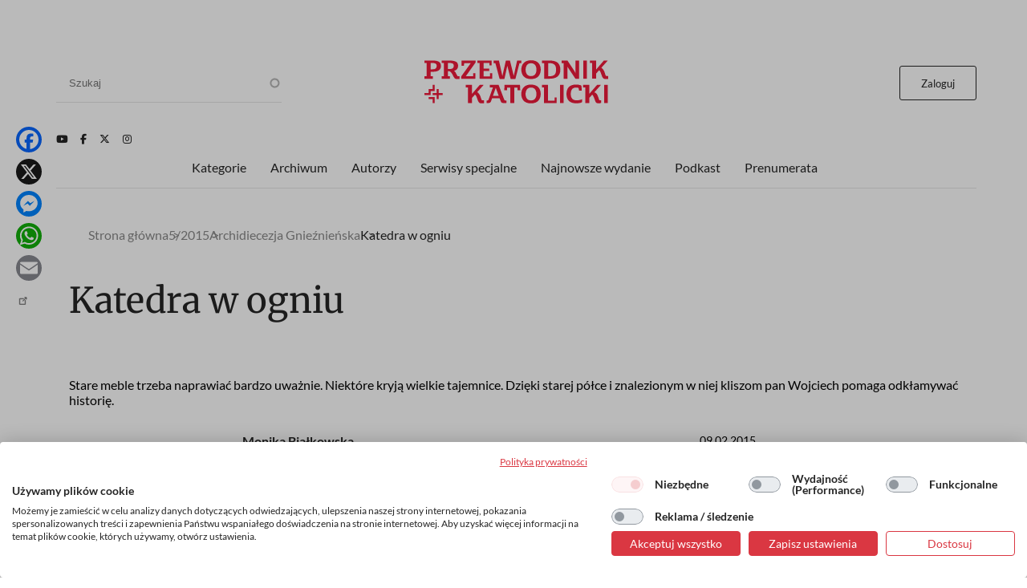

--- FILE ---
content_type: text/html; charset=UTF-8
request_url: https://www.przewodnik-katolicki.pl/Archiwum/2015/Przewodnik-Katolicki-5-2015/Archidiecezja-Gnieznienska/Katedra-w-ogniu
body_size: 20191
content:
<!DOCTYPE html><html lang="pl" dir="ltr" prefix="og: https://ogp.me/ns#"><head><meta charset="utf-8" /><meta name="description" content="Stare meble trzeba naprawiać bardzo uważnie. Niektóre kryją wielkie tajemnice. Dzięki starej półce i znalezionym w niej kliszom pan Wojciech pomaga odkłamywać historię." /><meta name="abstract" content="Stare meble trzeba naprawiać bardzo uważnie. Niektóre kryją wielkie tajemnice. Dzięki starej półce i znalezionym w niej kliszom pan Wojciech pomaga odkłamywać historię." /><meta name="robots" content="max-image-preview:large" /><link rel="canonical" href="https://www.przewodnik-katolicki.pl/Archiwum/2015/Przewodnik-Katolicki-5-2015/Archidiecezja-Gnieznienska/Katedra-w-ogniu" /><meta property="og:site_name" content="Przewodnik Katolicki" /><meta property="og:type" content="article" /><meta property="og:url" content="https://www.przewodnik-katolicki.pl/Archiwum/2015/Przewodnik-Katolicki-5-2015/Archidiecezja-Gnieznienska/Katedra-w-ogniu" /><meta property="og:title" content="Katedra w ogniu" /><meta property="og:description" content="Stare meble trzeba naprawiać bardzo uważnie. Niektóre kryją wielkie tajemnice. Dzięki starej półce i znalezionym w niej kliszom pan Wojciech pomaga odkłamywać historię." /><meta property="og:image:type" content="image/webp" /><meta property="og:image:width" content="1200" /><meta property="og:image:height" content="630" /><meta property="og:updated_time" content="2015-02-09T13:18:55+0100" /><meta property="article:tag" content="Gniezno" /><meta property="article:tag" content="katedra" /><meta property="article:published_time" content="2015-02-09T13:18:55+0100" /><meta property="article:modified_time" content="2015-02-09T13:18:55+0100" /><meta name="twitter:card" content="summary_large_image" /><meta name="twitter:site" content="@PrzewodnikKatol" /><meta name="twitter:description" content="Stare meble trzeba naprawiać bardzo uważnie. Niektóre kryją wielkie tajemnice. Dzięki starej półce i znalezionym w niej kliszom pan Wojciech pomaga odkłamywać historię." /><meta name="twitter:title" content="Katedra w ogniu" /><meta name="Generator" content="Drupal 10 (https://www.drupal.org); Commerce 2" /><meta name="MobileOptimized" content="width" /><meta name="HandheldFriendly" content="true" /><meta name="viewport" content="width=device-width, initial-scale=1.0" /><script type="application/ld+json">{"@context": "https://schema.org","@graph": [{"@type": "Article","headline": "Katedra w ogniu","name": "Katedra w ogniu","about": ["Gniezno","katedra"],"description": "Stare meble trzeba naprawiać bardzo uważnie. Niektóre kryją wielkie tajemnice. Dzięki starej półce i znalezionym w niej kliszom pan Wojciech pomaga odkłamywać historię.","datePublished": "2015-02-09T13:18:55+0100","isAccessibleForFree": "False","dateModified": "2015-02-09T13:18:55+0100","hasPart": {"@type": "WebPageElement","isAccessibleForFree": "False","cssSelector": ".clpwpp","url": "https://www.przewodnik-katolicki.pl/Archiwum/2015/Przewodnik-Katolicki-5-2015/Archidiecezja-Gnieznienska/Katedra-w-ogniu","datePublished": "2015-02-09T13:18:55+0100"},"author": {"@type": "Person","name": "Monika Białkowska","url": "https://www.przewodnik-katolicki.pl/autor/monika-bialkowska-27891"},"publisher": {"@type": "NewsMediaOrganization","@id": "https://swietywojciechmedia.pl/","name": "Święty Wojciech Dom Medialny sp. z o.o.","url": "https://swietywojciechmedia.pl/","logo": {"@type": "ImageObject","url": "https://www.przewodnik-katolicki.pl/themes/przewodnik_katolicki/logo.svg","width": "229","height": "120"}}},{"breadcrumb": {"@type": "BreadcrumbList","itemListElement": [{"@type": "ListItem","position": 1,"name": "Strona główna","item": "https://www.przewodnik-katolicki.pl/"},{"@type": "ListItem","position": 2,"name": "5/2015","item": "https://www.przewodnik-katolicki.pl/Archiwum/2015/Przewodnik-Katolicki-5-2015"},{"@type": "ListItem","position": 3,"name": "Archidiecezja Gnieźnieńska","item": "https://www.przewodnik-katolicki.pl/archidiecezja-gnieznienska-31635"},{"@type": "ListItem","position": 4,"name": "Katedra w ogniu","item": "https://www.przewodnik-katolicki.pl/Archiwum/2015/Przewodnik-Katolicki-5-2015/Archidiecezja-Gnieznienska/Katedra-w-ogniu"}]}}]
}</script><link rel="icon" href="/themes/przewodnik_katolicki/favicon.ico" type="image/vnd.microsoft.icon" /><title>Katedra w ogniu | Przewodnik Katolicki</title><style>footer[role="contentinfo"]</style><link rel="stylesheet" media="all" href="/sites/default/files/css/css_XDFk5YWa12iSJNCSisgbLSUzZlc1s4QtdFmpWnVPdPY.css?delta=0&amp;language=pl&amp;theme=przewodnik_katolicki&amp;include=[base64]" /><link rel="stylesheet" media="all" href="/sites/default/files/css/css_hsCdbTf_opNesqiRtg_NOPFnbPqzP_Vsc0fgPdVqIz8.css?delta=1&amp;language=pl&amp;theme=przewodnik_katolicki&amp;include=[base64]" /><link rel="stylesheet" media="print" href="/sites/default/files/css/css_5HKMNvqPYMXrszLm3piQcMS0pszDoB0gkRl80HWnL5I.css?delta=2&amp;language=pl&amp;theme=przewodnik_katolicki&amp;include=[base64]" /><link rel="stylesheet" media="all" href="/sites/default/files/css/css_QYV3BuymViZqiuxmgQfFwth29s1ZmtCLRVqZ37ZHy3w.css?delta=3&amp;language=pl&amp;theme=przewodnik_katolicki&amp;include=[base64]" /><script type="application/json" data-drupal-selector="drupal-settings-json">{"path":{"baseUrl":"\/","pathPrefix":"","currentPath":"node\/217864","currentPathIsAdmin":false,"isFront":false,"currentLanguage":"pl"},"pluralDelimiter":"\u0003","suppressDeprecationErrors":true,"gtag":{"tagId":"","consentMode":false,"otherIds":[],"events":[],"additionalConfigInfo":[]},"ajaxPageState":{"libraries":"[base64]","theme":"przewodnik_katolicki","theme_token":null},"ajaxTrustedUrl":{"\/search":true},"gtm":{"tagId":null,"settings":{"data_layer":"dataLayer","include_classes":false,"allowlist_classes":"","blocklist_classes":"","include_environment":false,"environment_id":"","environment_token":""},"tagIds":["GTM-M3PNJPFP"]},"dataLayer":{"defaultLang":"pl","languages":{"pl":{"id":"pl","name":"Polish","direction":"ltr","weight":0}}},"simpleads":{"current_node_id":"217864"},"data":{"extlink":{"extTarget":false,"extTargetAppendNewWindowLabel":"(opens in a new window)","extTargetNoOverride":false,"extNofollow":true,"extTitleNoOverride":false,"extNoreferrer":false,"extFollowNoOverride":false,"extClass":"ext","extLabel":"(link is external)","extImgClass":false,"extSubdomains":true,"extExclude":"","extInclude":"","extCssExclude":"#block-footerwydawca, .ext-link-dofollow","extCssInclude":"","extCssExplicit":"","extAlert":false,"extAlertText":"This link will take you to an external web site. We are not responsible for their content.","extHideIcons":true,"mailtoClass":"0","telClass":"","mailtoLabel":"(link sends email)","telLabel":"(link is a phone number)","extUseFontAwesome":false,"extIconPlacement":"append","extPreventOrphan":false,"extFaLinkClasses":"fa fa-external-link","extFaMailtoClasses":"fa fa-envelope-o","extAdditionalLinkClasses":"","extAdditionalMailtoClasses":"","extAdditionalTelClasses":"","extFaTelClasses":"fa fa-phone","whitelistedDomains":[],"extExcludeNoreferrer":""}},"search_api_autocomplete":{"search":{"auto_submit":true}},"user":{"uid":0,"permissionsHash":"56532c7f9364f0aa500f8c6d7f232c9b8d155f98c982487b902c4501522bc1c5"}}</script><script src="/sites/default/files/js/js_ELkGXJ9liOG4se6Qxk9JUh_V3SYt_xeHXUHhjLs0o-k.js?scope=header&amp;delta=0&amp;language=pl&amp;theme=przewodnik_katolicki&amp;include=[base64]"></script><script src="/modules/contrib/google_tag/js/gtag.js?t6k76z"></script><script src="/modules/contrib/google_tag/js/gtm.js?t6k76z"></script><link rel="alternate" type="application/rss+xml" title="RSS Przewodnik Katolicki" href="/rss.xml" /><link rel="manifest" href="/themes/przewodnik_katolicki/manifest.json"><link rel="apple-touch-icon" sizes="512x512" href="/themes/przewodnik_katolicki/icons/pk-512.png"><script>
//Enable GTAG TCF support:
window ['gtag_enable_tcf_support'] = true;
</script></head><body class="role-anonymous ctp-article"> <a href="#main-content" class="visually-hidden focusable"> Przejdź do treści </a> <noscript><iframe src="https://www.googletagmanager.com/ns.html?id=GTM-M3PNJPFP"
height="0" width="0" style="display:none;visibility:hidden"></iframe></noscript><div class="dialog-off-canvas-main-canvas" data-off-canvas-main-canvas><div class="layout-container"><main role="main"><a id="main-content" tabindex="-1"></a><div class="sidebar"></div><div class="layout-content"><div><div data-drupal-messages-fallback class="hidden"></div><div class="views-element-container" id="block-przewodnik-katolicki-views-block-article-sponsored-block-1"><div><div class="article-sponsored js-view-dom-id-6f4f4e78431e8893bb671359726eac78cf2e95422579f7cdbb8b0150ad7d616d"><div class="views-row"></div></div></div></div><div id="block-przewodnik-katolicki-page-title"><h1>Katedra w ogniu</h1></div><div class="layout layout--onecol"><div class="layout__region layout__region--content"><div><div><div class="addtoanyart"><style>
.a2a_svg, .a2a_count { border-radius: 16px !important; }
</style><div class="a2a_kit a2a_kit_size_32 a2a_floating_style a2a_vertical_style" style="left:0.75rem; top:150px;""><a class="a2a_button_facebook"></a><a class="a2a_button_x"></a><a class="a2a_button_facebook_messenger"></a><a class="a2a_button_whatsapp"></a><a class="a2a_button_email"></a><a class="a2a_dd" href="https://www.addtoany.com/share"></a></div><script>
var a2a_config = a2a_config || {};
a2a_config.locale = "pl";
</script><script async src="https://static.addtoany.com/menu/page.js"></script></div></div></div><div class="views-element-container"><div><div class="js-view-dom-id-19126681a6048bc0eb2630a46b42f57b73fccbac29b94f3b9ad7002e81b07f43"><div><script>
window.dataLayer = window.dataLayer || [];
window.dataLayer.push({
'articleAuthors': 'Monika Białkowska'
});
</script></div></div></div></div><div class="views-element-container"><div><div class="f-art-settings js-view-dom-id-e001d2c143ceab53ac80090353f3c3e75d40d1a5560c19fc4f8405a9a8e4c597"><div class="views-row"><div><div class="mmode-set invisible"><span class="mmode_ala">1</span><span class="mmode_als">1</span><span class="mmode_alsm">1</span><span class="mmode_all">5</span><span class="mmode_tl">672</span><span class="mmode_fr">0</span><span class="mmode_unl">0</span></div></div></div></div></div></div><div class="views-element-container"><div><div class="f-art-settings js-view-dom-id-ac8bca0241a9e1c24c54596ab6f9060fc7e9d855af604521fc93635f54e4509d"><div class="invisible views-row"><div class="views-field views-field-id"><span class="field-content usr-flag">0</span></div></div></div></div></div></div></div><div class="layout layout--onecol"><div class="layout__region layout__region--content"><div class="views-element-container"><div><div class="f-art-header js-view-dom-id-f681eadd7d08361df7c3d129bb4d7a9271f4e34b40b99e57cd6b7498312f733d"><div class="views-row"><div class="views-field views-field-field-summary"><div class="field-content">Stare meble trzeba naprawiać bardzo uważnie. Niektóre kryją wielkie tajemnice. Dzięki starej półce i znalezionym w niej kliszom pan Wojciech pomaga odkłamywać historię.</div></div></div></div></div></div><div class="views-element-container"><div><div class="f-art-meta js-view-dom-id-fa38a9ce8926f1c007472b4a71b38a29007898cdad1a40367ee66d8cef31d7a4"><div class="views-row"><div class="views-field views-field-fieldset"><span class="field-content"><div class="author-group"><div class="views-field views-field-name"><span class="field-content"><a href="/autor/monika-bialkowska-27891" hreflang="pl">Monika Białkowska</a></span></div><div class="views-field views-field-field-after-author"><div class="field-content"></div></div></div></span></div></div> <footer><p>09.02.2015</p><p><span class="read-time">Czyta się kilka minut</span></p> </footer></div></div></div></div></div><div class="layout layout--onecol"><div class="layout__region layout__region--content"><div class="views-element-container"><div class="ext-link-nofollow"><div class="f-art-main-content js-view-dom-id-61eee0cdfcfc67a358bc2a0ed4d0a939e99958ef5a47fe2cad23dbfd98caffea"><div class="views-row"><div class="views-field views-field-field-paragraphs-bpw"><div class="field-content tomtoromto"><div class="paragraph paragraph--type--text paragraph--view-mode--default"></div></div></div><div class="views-field views-field-field-akapit"><div class="field-content clpwpp"><div class="paragraph paragraph--type--text paragraph--view-mode--default"><div><p>Wersja obowiązująca przez lata brzmiała następująco: 21 stycznia 1945 r., gdy wojska Armii Czerwonej wkraczały do Gniezna, przywitał je ostrzał niemiecki z wieży katedralnej. Broniąc się, czerwonoarmiści wycelowali lufy czołgów w stronę katedry. Ta stanęła w ogniu. Pożar katedry był wysoką, ale nieuniknioną ceną za wolność.<br />Prawda była jednak inna, niż ta głoszona w wersjach oficjalnych. Katedra spłonęła nie 21, a 23 stycznia, gdy w mieście nie było już niemieckich żołnierzy. Jadący do pożaru polscy strażacy musieli najpierw zatrzymać się w magistracie, żeby wziąć klucze do katedry: czyżby niemieccy żołnierze weszli do kościoła, potem zamknęli się w nim od środka, odnieśli klucze do magistratu, wrócili przez drzwi zamknięte, a potem z kościelnych wież rozpoczęli ostrzał wojsk Armii Czerwonej? Ludzie pamiętający tamte wydarzenia również nie przypominali sobie żadnego ostrzału. Część zdjęć&nbsp; wykonanych tamtego dnia z ukrycia przez Juliana Śmieleckiego trafiło do zakładu fotograficznego do wywołania – i już nigdy nie wróciły do właściciela. Pan Julian postanowił więc przezornie pozostałe dwa filmy ukryć. Na tyle skutecznie, że odnaleziono je dopiero po 35 latach. 23 stycznia minęło 70 lat od tamtego pamiętnego pożaru.<br />&nbsp;<br /><strong>Katedra</strong><br />W 1941 r. Niemcy zdecydowali o przekształceniu katedry w dom koncertowy i rozpoczęto prace nad przystosowaniem jej do celów rozrywkowych. Niespełna trzy lata później, w listopadzie 1944 r. najcenniejsze skarby gnieźnieńskie były pakowane, żeby łatwo i szybko można je było wywieźć z kraju. Zapakowano je w drewniane skrzynie i czekały na ewakuację – do której, ze względu na sytuację na froncie – nigdy nie doszło. Dzięki temu jednak, kiedy wybuchł pożar, łatwo i szybko można je było z katedry wynieść i uratować, kiedy płonące hełmy wpadły do wnętrza.<br />Spalenie katedry było prawdopodobnie wyreżyserowaną inscenizacją. Ludzie z opaskami na rękach – miejscowa milicja – tuż przed pożarem nie dopuszczała ludzi w pobliże katedry, Upozorowano walkę, oddając strzały w kierunku katedralnego muru tak, by rykoszety wyglądały na strzały z katedry. Wystrzały z czołgów trafiły najpierw w figurę Matki Bożej, potem w szczyt wież. W trakcie akcji ratunkowej hydranty zostały wyłączone, wodę trzeba było ciągnąć z jeziora. Jeden ze strażaków wspominał, że węże, którymi ciągnięto wodę, zostały pocięte przez Rosjan w kolumnie wozów konnych. Gnieźnianie ratowali swoją katedrę, płakali, śpiewali religijne pieśni, mimo wielkiego mrozu stali przez całą noc na dachach swoich domów, żeby niesione wiatrem płonące żagwie nie przeniosły się również na ich domy i nie podpaliły całego miasta. Zgliszcza dogaszano przez tydzień.<br />&nbsp;<br /><strong>Pan Julian</strong><br />Julian Śmielecki urodził się w 1916 r. w Gnieźnie. Tu chodził do szkoły powszechnej, tu zdał maturę, a później rozpoczął studia na wydziale matematyczno-fizycznym w Poznaniu. Studia przerwała wojna. Julian pozostał w Gnieźnie, pracując najpierw jako kelner, później w fabryce izolatorów. W 1942 r. razem z mamą i siostrą zajęli się tajnym nauczaniem. Podręczników nie mieli, historii uczono na podstawie patriotycznych kartek pocztowych, ukazujących narodowe powstania i motywy z literatury patriotycznej. Julian przygotowywał też dekoracje do tajnych spektakli, reżyserowanych przez jego siostrę, działał w Związku Walki Zbrojnej. Czasem też robił zdjęcia: od swojego wuja, ks. Walentego Gierladzkiego, otrzymał aparat Weltix.<br />To właśnie tym aparatem fotografował płonącą katedrę. Ukryty za balustradą balkonu, a potem w mieszkaniu, musiał zdawać sobie sprawę, że nie wszystkim spodoba się taka dokumentacja wydarzeń. Twierdził, że rosyjscy żołnierze strzelali dla zabawy, najpierw do figury Matki Bożej, potem do krzyży na katedrze. Zapełnił cztery klisze Agfa: kolumny sowieckich wojsk przejeżdżających przez Rynek, czołgi, w tym jeden z lufą dymiącą po wystrzale, wieże katedry z uszkodzonym krzyżem na północnej wieży i płonące barokowe hełmy. Później wyszedł z domu i szedł dzisiejszą ulicą Łaskiego, nadal fotografując płonącą katedrę, a następnego dnia także zniszczenia po pożarze: wnętrze, dzwony, pogiętą tarczę zegarową.<br />Kiedy pierwsze oddane do zakładu klisze „zaginęły”, Julian postanowił ocalić pozostałe. Włożył je do metalowej puszki, a później ukrył w zabytkowej szafce z książkami, w podwójnej ściance ramy. Później już żył normalnie, przez lata pracował w&nbsp; bibliotece, którą po wojnie pomagał tworzyć. Był przewodnikiem PTTK i społecznym opiekunem zabytków, miał troje dzieci. Tylko im opowiadał prawdziwą historię styczniowych wydarzeń: zupełnie inną od tej, której uczono ich w szkole.</p><hr><p><strong>Świadkowie historii</strong><br />&nbsp;<br />Zdjęcia Juliana Śmieleckiego z pożaru, odnalezione przez jego syna Wojciecha, przez kilka lat pokazywane były na różnych wystawach. Z okazji 70. rocznicy tragedii nakładem wydawnictwa Gaudentinum ukazał się album Podpalenie katedry gnieźnieńskiej w 1945 roku, w którym można zobaczyć wszystkie zachowane fotografie, zarówno z samego pożaru, jak i jego skutków i odbudowy. Zdjęcia wzbogacone są wspomnieniami świadków tamtych wydarzeń oraz analizami historycznymi.<br />&nbsp;<br /><strong>Janina Głazowska</strong>: „Trzeciego dnia po wejściu do Gniezna Armii czerwonej mieszkałam przy ul. Tumskiej 15, na parterze i tam stałam na stopniach domu i patrzyłam, jak Rosjanie kładą się na ulicę i strzelają do katedry. Naraz wielki huk i dwa czołgi postawili równolegle, na wejściu ul Tumskiej na Rynek i zaczęli strzelać w wieże katedry. Uciekliśmy do piwnicy, bo strasznie było. (…) Nie mieliśmy żądnej możliwości obrony przed pożarem, nie było sikawek, ludzie chodzili i płakali. Spadały te krzyże, kule, zegary”.<br />&nbsp;<br /><strong>Florian Piasecki</strong>: „Na wieżach katedry zaczęły się pojawiać ogniowe, czerwone punkty, nie było widać dymu. (…) Pod wieżą z prawej strony kula pod krzyżem się przepaliła, a krzyż zaczął się lekko odginać. To było nieprawdopodobne dla nas: odchylał się tak dostojnie, pomalutku i w pewnym momencie czubkiem krzyża runął w dół. To było bardzo dramatyczne. Kobiety zaczęły płakać. Grup mężczyzn stała, obserwując płonącą katedrę. Jeden z nich powiedział do stojącego w pobliżu oficera rosyjskiego: – Co wy robicie? Palicie nam katedrę! Wówczas oburzony tym zarzutem oficer chciał go zastrzelić. Stojący obok koledzy wzięli oficera w środek i udobruchali, ratując mężczyźnie życie”.<br />&nbsp;<br /><strong>Odezwa bp. Lucjana Bernackiego</strong> z 15 lutego 1947 r.<br />„Kościół uległby niewątpliwie większej ruinie, gdyby nie cudowna opieka Najświętszej Panienki. Pocisk bowiem wymierzony w samo serce katedry z działa ustawionego w niedalekiej odległości na Rynku, uderzył w samo serce kamiennego posągu Matki Najświętszej, umieszczonej w murze na zewnętrznej stronie bazyliki. Święta figura została rozbita, a wnętrze zostało ocalone”.<br />&nbsp;<br />&nbsp;<br />&nbsp;</p></div></div></div></div><div class="views-field views-field-field-tags"><div class="field-content dlaall"><a href="/gniezno-28772" hreflang="pl">Gniezno</a>, <a href="/katedra-28171" hreflang="pl">katedra</a></div></div><div class="views-field views-field-field-injected-article"><div class="field-content dlaall"></div></div></div></div></div></div></div></div><div class="layout layout--onecol"><div class="layout__region layout__region--content"><div data-nosnippet class="views-element-container"><div><div class="paywall-gate js-view-dom-id-277dfbb1b4a586570606d0a90398b547cf9fc2c7158b9af2006170ffe6e38ffc"><div class="views-row"><div class="views-field views-field-field-pw-title"><h3 class="field-content">Cały artykuł przeczytasz z aktywną subskrypcją</h3></div><div class="views-field views-field-field-pw-desc"><div class="field-content"><p>Odblokuj ten tekst i czytaj cały „Przewodnik Katolicki”.</p><h4>W subskrypcji otrzymujesz dostęp do:</h4><p dir="ltr">- wszystkich wydań&nbsp;on-line papierowego „Przewodnika Katolickiego”;</p><p dir="ltr">- wszystkich wydań online dodatków i wydań specjalnych „Przewodnika Katolickiego”;</p><p dir="ltr">- wszystkich płatnych&nbsp;treści publikowanych na stronie „przewodnik-katolicki.pl”.</p><h4>Subskrybuj, pogłębiaj perspektywę i inspiruj w rozmowach.</h4></div></div></div></div></div></div><div data-nosnippet class="views-element-container"><div><div class="paywall-login paywall-box js-view-dom-id-c2d9e2c4c4b008cd72ea6f82c5dc90fe0c46e349202b49cd94568b368bb7f364"><div class="views-row"><div class="views-field views-field-body"><div class="field-content"><p>Masz konto? <a href="/user/login">Zaloguj się</a></p></div></div></div></div></div></div><div data-nosnippet class="views-element-container"><div><div class="paywall-products js-view-dom-id-5cc2e5605ef4b5b676c51c0de3008bd95dceef03cbc9a5cfc02689f20bcd1e62"><div class="promoted views-row"><div class="views-field views-field-title"><h4 class="field-content">Subskrypcja miesięczna</h4></div><div class="views-field views-field-field-image-media"><div class="field-content"> <img loading="lazy" src="/sites/default/files/styles/w236or/public/2025-10/pk-produkt.png.webp?itok=ch-oiJzN" width="236" height="334" alt="pk-produkt" /></div></div><div class="views-field views-field-field-lead"><div class="field-content"><p>Tylko teraz otrzymujesz siedmiodniowy <strong>bezpłatny</strong> dostęp testowy do serwisu internetowego Przewodnika Katolickiego. Po jego zakończeniu płacisz jedynie 19,90 zł miesięcznie!</p><p>↺ Automatyczne odnowienie płatności; rezygnuj kiedy chcesz!</p><p>&nbsp;</p></div></div><div class="views-field views-field-price__number"><span class="field-content">19,90 zł</span></div><div class="views-field views-field-field-price-description"><div class="field-content"></div></div><div class="views-field views-field-view-commerce-product"><span class="field-content"><a href="/dostep/subskrypcja-miesieczna-26" hreflang="pl">Dowiedz się więcej &gt;</a></span></div><div class="views-field views-field-fieldset"><span class="field-content"><div class="payment-links"><div class="views-field views-field-views-conditional-field"><span class="field-content"><a href="/buy/stripe/26" class="btn-stripe">Wypróbuj za darmo</a></span></div></div></span></div></div><div class="views-row"><div class="views-field views-field-title"><h4 class="field-content">Subskrypcja roczna</h4></div><div class="views-field views-field-field-image-media"><div class="field-content"> <img loading="lazy" src="/sites/default/files/styles/w236or/public/2025-10/pk-produkt.png.webp?itok=ch-oiJzN" width="236" height="334" alt="pk-produkt" /></div></div><div class="views-field views-field-field-lead"><div class="field-content"><p>Jeśli już znasz „Przewodnik Katolicki”, wykup&nbsp;subskrypcję by uzyskać dostęp do wszystkich treści z nowych numerów, numerów archiwalnych oraz całkowicie unikalnych treści publikowane jedynie w internecie.</p><p><strong>Koszt rocznej subskrypcji&nbsp; przy płatnościach miesięcznych to 239 zł. Przy płatności z góry za rok otrzymasz 25% rabat. Oszczędzasz 66 zł.</strong></p><p>↺ Automatyczne odnowienie płatności; rezygnuj kiedy chcesz!</p><p>&nbsp;</p></div></div><div class="views-field views-field-price__number"><span class="field-content">172,90 zł</span></div><div class="views-field views-field-field-price-description"><div class="field-content"></div></div><div class="views-field views-field-view-commerce-product"><span class="field-content"><a href="/dostep/subskrypcja-roczna-27" hreflang="pl">Dowiedz się więcej &gt;</a></span></div><div class="views-field views-field-fieldset"><span class="field-content"><div class="payment-links"><div class="views-field views-field-views-conditional-field"><span class="field-content"><a href="/buy/stripe/27" class="btn-stripe">Wykup dostęp</a></span></div></div></span></div></div></div></div></div></div></div><div class="layout layout--onecol"><div class="layout__region layout__region--content"><div class="views-element-container"><div><div class="f-art-pub js-view-dom-id-07feb8ee57da467b7aa78a34740f8a8f8cebabbab749200be757586b8a8cdc9d"><div class="views-row"><div class="views-field views-field-field-picture"><div class="field-content"> <a href="/Archiwum/2015/Przewodnik-Katolicki-5-2015" rel="nofollow" hreflang="pl"><img loading="lazy" src="/sites/default/files/styles/w236/public/covers/2015-5-pk05str-1.jpg.webp?itok=D5aZLCFC" width="236" height="311" alt="" /></a></div></div><div class="views-field views-field-name"><h3 class="field-content">Artykuł pochodzi z numeru <a href="/Archiwum/2015/Przewodnik-Katolicki-5-2015" hreflang="pl">5/2015</a></h3></div><div class="views-field views-field-nothing"><span class="field-content"><a href="/Archiwum/2015/Przewodnik-Katolicki-5-2015">Zobacz numer</a></span></div><div class="views-field views-field-nothing-1"><span class="field-content"><a href="/archiwum">Archiwum</a></span></div></div></div></div></div><div class="views-element-container"><div><template cookie-activate="yes"><div class="block-simpleads ad-block-6 js-view-dom-id-ac11e7a4f952cd1f5689daddbaf91963f84c227c645c10c16df12d1320acc8dd"> <header><h2>Reklama</h2> </header><div><div><div></div></div></div></div></template></div></div></div></div><div class="layout layout--onecol"><div class="layout__region layout__region--content"><div class="views-element-container"><h2>Podobne artykuły</h2><div><div class="f-art-mlt js-view-dom-id-8c3853792d05fe322686590854d422442738a595ecb45d9b8c501418f8a5b4ae"><div class="views-row"><div class="views-field views-field-nothing"><div class="field-content th-photo"><div class="photo"> <a href="/Archiwum/2004/Przewodnik-Katolicki-39-2004/Historia/Fotografik-wojny" rel="nofollow" hreflang="pl"><img loading="lazy" src="/sites/default/files/styles/featured/public/2004-08/14542fe8-6272-43f2-b15f-40427279dcb3.jpg.webp?itok=3KVplnRT" width="359" height="229" /></a></div><div class="kicker">Historia</div></div></div><div class="views-field views-field-title"><h3 class="field-content"><a href="/Archiwum/2004/Przewodnik-Katolicki-39-2004/Historia/Fotografik-wojny">Fotografik wojny</a></h3></div><div class="views-field views-field-field-article-author"><span class="field-content"><a href="/autor/mateusz-wyrwich-31587" hreflang="pl">Mateusz Wyrwich</a></span></div><div class="views-field views-field-field-summary"><span class="field-content"><a href="/Archiwum/2004/Przewodnik-Katolicki-39-2004/Historia/Fotografik-wojny">Podczas wojny Jerzy Tomaszewski zgromadził ponad dwadzieścia tysięcy negatywów - własnych, jak również przejętych przez podziemne komórki konspiracyjne od Niemców. Przechowywane przez lata stanowią dziś niezwykły dokument czasu wojny.<br /><br /><br /><br />Jerzy Tomaszewski w 1939 uczył się jeszcze w gimnazjum. Z niedojrzałej młodzieńczości szybko jednak<br /><br />wkroczył w wojnę. Mieszkał z rodzicami i...</a></span></div></div><div class="views-row"><div class="views-field views-field-nothing"><div class="field-content th-photo"><div class="photo"> <a href="/Archiwum/2013/Przewodnik-Katolicki-31-2013/Historia/Mialo-byc-piec-pogrzebow" rel="nofollow" hreflang="pl"><img loading="lazy" src="/sites/default/files/styles/featured/public/2013-06/9837f0cb-f2a6-4fd8-87df-77bcff58f920.JPG.webp?itok=9_y4nrTq" width="359" height="229" /></a></div><div class="kicker">Historia</div></div></div><div class="views-field views-field-title"><h3 class="field-content"><a href="/Archiwum/2013/Przewodnik-Katolicki-31-2013/Historia/Mialo-byc-piec-pogrzebow">Miało być pięć pogrzebów</a></h3></div><div class="views-field views-field-field-article-author"><span class="field-content"><a href="/autor/ks-bogdan-konczak-kodan-32847" hreflang="pl">Ks. Bogdan Kończak &quot;Kodan&quot;</a></span></div><div class="views-field views-field-field-summary"><span class="field-content"><a href="/Archiwum/2013/Przewodnik-Katolicki-31-2013/Historia/Mialo-byc-piec-pogrzebow">Z okazji rocznicy wybuchu powstania warszawskiego publikujemy wspomnienia ks. por. Bogdana Kończaka, ps. Kodan powstańca, odznaczonego m.in. Krzyżem Armii Krajowej i Krzyżem Komandorskim Orderu Odrodzenia Polski, obecnie kanonika, emerytowanego proboszcza parafii pw. Świętego Krzyża w Szamotułach.</a></span></div></div><div class="views-row"><div class="views-field views-field-nothing"><div class="field-content th-photo"><div class="photo"> <a href="/Archiwum/2024/Przewodnik-Katolicki-33-2024/kultura-i-czas-wolny/Negatywy-wazniejsze-niz-zycie" rel="nofollow" hreflang="pl"><img loading="lazy" src="/sites/default/files/styles/featured/public/2024-08/Kris-Braun.jpg.webp?itok=c7xqxuMN" width="359" height="229" alt="Fot. Materiały prasowe" title="Fot. Materiały prasowe" /></a></div><div class="kicker">Kultura i czas wolny</div></div></div><div class="views-field views-field-title"><h3 class="field-content"><a href="/Archiwum/2024/Przewodnik-Katolicki-33-2024/kultura-i-czas-wolny/Negatywy-wazniejsze-niz-zycie">Negatywy ważniejsze niż życie</a></h3></div><div class="views-field views-field-field-article-author"><span class="field-content"><a href="/autor/natalia-budzynska-29346" hreflang="pl">Natalia Budzyńska</a></span></div><div class="views-field views-field-field-summary"><span class="field-content"><a href="/Archiwum/2024/Przewodnik-Katolicki-33-2024/kultura-i-czas-wolny/Negatywy-wazniejsze-niz-zycie">O „przymusie fotografii” pisała w swoim słynnym eseju Susan Sontag. <br />Pasuje to jak ulał do działalności fotografów powstania warszawskiego, <br />dla których nadrzędnym celem było udokumentowanie wydarzeń tego czasu.<br /></a></span></div></div></div></div></div></div></div><div class="other-articles layout layout--onecol"><div class="layout__region layout__region--content"><div class="views-element-container"><h2>Inne artykuły tego autora</h2><div><div class="js-view-dom-id-a45fe7709f3151326efe9cba5ed19cd1e750a2f5bc424d98f94d456b0dc28fc4"><div class="views-row"><div class="views-field views-field-view"><span class="field-content"><div class="list-art-big js-view-dom-id-ebe9603e4d208bc269c83b0268b8d506c889f6cdd7eb5d7c93f27e24cd4de4e5"><div class="views-row"><div class="views-field views-field-nothing"><div class="field-content th-photo"><div class="photo"><a href="/Archiwum/2025/Przewodnik-Katolicki-17-18-2025/papiez-bliskosci/Franciszek-Pierwszy" rel="nofollow"> <img loading="lazy" src="/sites/default/files/styles/260/public/2025-04/GettyImages-521565948.jpg.webp?h=4f4d8a43&amp;itok=M8OjKlJv" width="260" height="165" alt="Franciszek w obozie dla uchodźców Moria na wyspie Lesbos w kwietniu 2016 r. | fot. Andrea Bonetti/Greek Prime Minister&#039;s Office/Getty Images" title="Franciszek w obozie dla uchodźców Moria na wyspie Lesbos w kwietniu 2016 r. | fot. Andrea Bonetti/Greek Prime Minister&#039;s Office/Getty Images" /></a></div><div class="kicker"><a href="/papiez-bliskosci-41356" hreflang="pl">Papież bliskości</a></div></div></div><div class="views-field views-field-field-sponsored-desc"><div class="field-content"></div></div><div class="views-field views-field-title"><h3 class="field-content"><a href="/Archiwum/2025/Przewodnik-Katolicki-17-18-2025/papiez-bliskosci/Franciszek-Pierwszy" hreflang="pl">Franciszek Pierwszy</a></h3></div><div class="views-field views-field-field-article-author"><div class="field-content"><a href="/autor/monika-bialkowska-27891" hreflang="pl">Monika Białkowska</a></div></div><div class="views-field views-field-field-summary"><div class="field-content"><a href="/Archiwum/2025/Przewodnik-Katolicki-17-18-2025/papiez-bliskosci/Franciszek-Pierwszy" rel="nofollow">Natychmiast po wyborze podkreślił, że nie chce być nazywany „Franciszkiem I”, ale po prostu Franciszkiem. Czas pokazał, w jak wielu kwestiach był pierwszy.<br /></a></div></div></div><div class="views-row"><div class="views-field views-field-nothing"><div class="field-content th-photo"><div class="photo"><a href="/Archiwum/2025/Przewodnik-Katolicki-13-2025/Temat-numeru/Diakonisy-w-Kosciele" rel="nofollow"> <img loading="lazy" src="/sites/default/files/styles/260/public/2025-03/GettyImages-1150988993.jpg.webp?h=4f4d8a43&amp;itok=5_SAwIhN" width="260" height="165" alt="Św. Olimpia, wdowa, Kalendarz Świętych, 17 grudnia, rycina Giovanniego Wenzla | fot. Icas94/De Agostini/Getty Images" title="Św. Olimpia, wdowa, Kalendarz Świętych, 17 grudnia, rycina Giovanniego Wenzla | fot. Icas94/De Agostini/Getty Images" /></a></div><div class="kicker"><a href="/temat-numeru-31336" hreflang="pl">Temat numeru</a></div></div></div><div class="views-field views-field-field-sponsored-desc"><div class="field-content"></div></div><div class="views-field views-field-title"><h3 class="field-content"><a href="/Archiwum/2025/Przewodnik-Katolicki-13-2025/Temat-numeru/Diakonisy-w-Kosciele" hreflang="pl">Diakonisy w Kościele</a></h3></div><div class="views-field views-field-field-article-author"><div class="field-content"><a href="/autor/monika-bialkowska-27891" hreflang="pl">Monika Białkowska</a></div></div><div class="views-field views-field-field-summary"><div class="field-content"><a href="/Archiwum/2025/Przewodnik-Katolicki-13-2025/Temat-numeru/Diakonisy-w-Kosciele" rel="nofollow">Dyskusja o diakonacie kobiet powraca w Kościele falami: pojawiała się, kiedy papież Franciszek powoływał dwie komisje, teraz na powrót ucichła. Dlaczego jednak mimo wszystko powraca? Co sprawia, że tak trudno nam jednoznacznie orzec, czy kobiety w Kościele starożytnym były diakonkami?</a></div></div></div><div class="views-row"><div class="views-field views-field-nothing"><div class="field-content th-photo"><div class="photo"><a href="/Archiwum/2025/Przewodnik-Katolicki-12-2025/drogami-Kosciola/Zwiastowanie-nadziei" rel="nofollow"> <img loading="lazy" src="/sites/default/files/styles/260/public/2025-03/4685206477.jpg.webp?h=4f4d8a43&amp;itok=81yyvoEr" width="260" height="165" alt="Zwiastowanie, Lyuba Yatskiv | fot. Iconart gallery" title="Zwiastowanie, Lyuba Yatskiv | fot. Iconart gallery" /></a></div><div class="kicker"><a href="/drogami-kosciola-40463" hreflang="pl">Drogami Kościoła</a></div></div></div><div class="views-field views-field-field-sponsored-desc"><div class="field-content"></div></div><div class="views-field views-field-title"><h3 class="field-content"><a href="/Archiwum/2025/Przewodnik-Katolicki-12-2025/drogami-Kosciola/Zwiastowanie-nadziei" hreflang="pl">Zwiastowanie nadziei</a></h3></div><div class="views-field views-field-field-article-author"><div class="field-content"><a href="/autor/monika-bialkowska-27891" hreflang="pl">Monika Białkowska</a></div></div><div class="views-field views-field-field-summary"><div class="field-content"><a href="/Archiwum/2025/Przewodnik-Katolicki-12-2025/drogami-Kosciola/Zwiastowanie-nadziei" rel="nofollow">Zwiastowanie było wydarzeniem przełomowym w długiej historii relacji człowieka z Bogiem. Wierzymy, że dzięki „tak” Maryi Bóg mógł uratować człowieka przed losem, na który on sam się skazał, odrzucając Boże prawa. To krótkie „tak”, „fiat” Maryi nie przestaje również być dla nas lekcją.</a></div></div></div><div class="views-row"><div class="views-field views-field-nothing"><div class="field-content th-photo"><div class="photo"><a href="/Archiwum/2025/Przewodnik-Katolicki-11-2025/drogami-Kosciola-1/Jozef-poza-kanonem" rel="nofollow"> <img loading="lazy" src="/sites/default/files/styles/260/public/2025-03/GettyImages-1153698008-spis.jpg.webp?h=4f4d8a43&amp;itok=ucH9fXEg" width="260" height="165" alt="Ikona św. Józefa, kościół św. Józefa, Nazaret, Izrael | fot. Philippe Lissac/Godong/Getty Images" title="Ikona św. Józefa, kościół św. Józefa, Nazaret, Izrael | fot. Philippe Lissac/Godong/Getty Images" /></a></div><div class="kicker"><a href="/drogami-kosciola-40463" hreflang="pl">Drogami Kościoła</a></div></div></div><div class="views-field views-field-field-sponsored-desc"><div class="field-content"></div></div><div class="views-field views-field-title"><h3 class="field-content"><a href="/Archiwum/2025/Przewodnik-Katolicki-11-2025/drogami-Kosciola-1/Jozef-poza-kanonem" hreflang="pl">Józef poza kanonem</a></h3></div><div class="views-field views-field-field-article-author"><div class="field-content"><a href="/autor/monika-bialkowska-27891" hreflang="pl">Monika Białkowska</a></div></div><div class="views-field views-field-field-summary"><div class="field-content"><a href="/Archiwum/2025/Przewodnik-Katolicki-11-2025/drogami-Kosciola-1/Jozef-poza-kanonem" rel="nofollow">Milczący. Cichy. Ukryty w cieniu. Na dodatek żył raczej krótko, bo kiedy Jezus rozpoczyna publiczną działalność, jego już wyraźnie nie było. O św. Józefie – jeśli mamy być szczerzy – z pewnością nie wiemy prawie nic. Przetrwała jednak o nim ważna pamięć.<br /></a></div></div></div><div class="views-row"><div class="views-field views-field-nothing"><div class="field-content th-photo"><div class="photo"><a href="/Archiwum/2025/Przewodnik-Katolicki-10-2025/drogami-Kosciola/Kobiety-Franciszka" rel="nofollow"> <img loading="lazy" src="/sites/default/files/styles/260/public/2025-03/GettyImages-163615565.jpg.webp?h=4f4d8a43&amp;itok=1XhU0dL2" width="260" height="165" alt="Kobiety czytają specjalne wydanie gazety L&#039;Osservatore Romano, zawierające fotografię nowo wybranego papieża Franciszka, Watykan, 13 marca 2013 r. | fot. Peter Macdiarmid/Getty Images" title="Kobiety czytają specjalne wydanie gazety L&#039;Osservatore Romano, zawierające fotografię nowo wybranego papieża Franciszka, Watykan, 13 marca 2013 r. | fot. Peter Macdiarmid/Getty Images" /></a></div><div class="kicker"><a href="/drogami-kosciola-40463" hreflang="pl">Drogami Kościoła</a></div></div></div><div class="views-field views-field-field-sponsored-desc"><div class="field-content"></div></div><div class="views-field views-field-title"><h3 class="field-content"><a href="/Archiwum/2025/Przewodnik-Katolicki-10-2025/drogami-Kosciola/Kobiety-Franciszka" hreflang="pl">Kobiety Franciszka</a></h3></div><div class="views-field views-field-field-article-author"><div class="field-content"><a href="/autor/monika-bialkowska-27891" hreflang="pl">Monika Białkowska</a></div></div><div class="views-field views-field-field-summary"><div class="field-content"><a href="/Archiwum/2025/Przewodnik-Katolicki-10-2025/drogami-Kosciola/Kobiety-Franciszka" rel="nofollow">Za wielkimi nadziejami idą wielkie rozczarowania. Nie zawsze świadczy to źle o tym, kto rozczarowuje – czasem mówi po prostu o tym, że nadzieje były nieuzasadnione i bezpodstawne. Ta myśl odzwierciedla zmiany w stosunku Kościoła czasów obecnego papieża do kobiet. Kobiety bez wątpienia zyskały siłę, jakiej nie miały nigdy wcześniej. W żaden jednak sposób nie zostały im uchylone drzwi do święceń kapłańskich. </a></div></div></div></div></span></div></div></div></div></div><div class="views-element-container"><h2>Najnowsze artykuły</h2><div><div class="list-art-big js-view-dom-id-4bc66d74456b747734a4506195da70047a8f89cb5c91944f68d454cebd4a3a1f"><div class="views-row"><div class="views-field views-field-nothing"><div class="field-content th-photo"><div class="photo"><a href="/film-najswietsze-serce-230809" rel="nofollow"> <img loading="lazy" src="/sites/default/files/styles/260/public/2026-01/najswietsze-serce-plakat.jpg.webp?h=2d29ccc0&amp;itok=Eio1puRu" width="260" height="165" alt="" /></a></div><div class="kicker"><a href="/patronujemy" hreflang="pl">Patronujemy</a></div></div></div><div class="views-field views-field-field-sponsored-desc"><div class="field-content"></div></div><div class="views-field views-field-title"><h3 class="field-content"><a href="/film-najswietsze-serce-230809" hreflang="pl">Film „Najświętsze serce”</a></h3></div><div class="views-field views-field-field-article-author"><div class="field-content"></div></div><div class="views-field views-field-field-summary"><div class="field-content"><a href="/film-najswietsze-serce-230809" rel="nofollow">Premiera w polskich kinach już 20 lutego.</a></div></div></div><div class="views-row"><div class="views-field views-field-nothing"><div class="field-content th-photo"><div class="photo"><a href="/ksiazka-chrzescijanstwo-zwrot-akcji-wracaja-czasy-apostolskie-230808" rel="nofollow"> <img loading="lazy" src="/sites/default/files/styles/260/public/2026-01/front.jpg.webp?h=42707089&amp;itok=rAnvcV9Y" width="260" height="165" alt="" /></a></div><div class="kicker"><a href="/patronujemy" hreflang="pl">Patronujemy</a></div></div></div><div class="views-field views-field-field-sponsored-desc"><div class="field-content"></div></div><div class="views-field views-field-title"><h3 class="field-content"><a href="/ksiazka-chrzescijanstwo-zwrot-akcji-wracaja-czasy-apostolskie-230808" hreflang="pl">Książka „Chrześcijaństwo – zwrot akcji. Wracają czasy apostolskie”</a></h3></div><div class="views-field views-field-field-article-author"><div class="field-content"></div></div><div class="views-field views-field-field-summary"><div class="field-content"><a href="/ksiazka-chrzescijanstwo-zwrot-akcji-wracaja-czasy-apostolskie-230808" rel="nofollow">Przełomowe czasy domagają się nowego spojrzenia na wiarę i misję Kościoła. Ta książka to zaproszenie do odważnego kroku naprzód – poza utarte schematy i bezpieczne brzegi znanej historii.</a></div></div></div><div class="views-row"><div class="views-field views-field-nothing"><div class="field-content th-photo"><div class="photo"><a href="/musica-caeli-dominikanskie-warsztaty-muzyki-sakralnej-230807" rel="nofollow"> <img loading="lazy" src="/sites/default/files/styles/260/public/2026-01/musica-caeli-plakat-1.6_0.webp?h=4071336d&amp;itok=Z8RH_ZR0" width="260" height="165" alt="" /></a></div><div class="kicker"><a href="/patronujemy" hreflang="pl">Patronujemy</a></div></div></div><div class="views-field views-field-field-sponsored-desc"><div class="field-content"></div></div><div class="views-field views-field-title"><h3 class="field-content"><a href="/musica-caeli-dominikanskie-warsztaty-muzyki-sakralnej-230807" hreflang="pl">Musica Caeli – Dominikańskie Warsztaty Muzyki Sakralnej</a></h3></div><div class="views-field views-field-field-article-author"><div class="field-content"></div></div><div class="views-field views-field-field-summary"><div class="field-content"><a href="/musica-caeli-dominikanskie-warsztaty-muzyki-sakralnej-230807" rel="nofollow">To wyjątkowe wydarzenie, które łączy pasję do muzyki oraz Liturgii, skierowane jest do osób pragnących zagłębić się w świat muzyki sakralnej.</a></div></div></div><div class="views-row"><div class="views-field views-field-nothing"><div class="field-content th-photo"><div class="photo"><a href="/wiarygodne-swiadectwo-230806" rel="nofollow"> <img loading="lazy" src="/sites/default/files/styles/260/public/2026-01/muskus.png.webp?h=98705e17&amp;itok=yCLubIux" width="260" height="165" alt="Bp Damian Muskus OFM" /></a></div><div class="kicker"><a href="/liturgia-i-slowo-40468" hreflang="pl">Liturgia i Słowo</a></div></div></div><div class="views-field views-field-field-sponsored-desc"><div class="field-content"></div></div><div class="views-field views-field-title"><h3 class="field-content"><a href="/wiarygodne-swiadectwo-230806" hreflang="pl">Wiarygodne świadectwo</a></h3></div><div class="views-field views-field-field-article-author"><div class="field-content"><a href="/autor/bp-damian-muskus-ofm-27880" hreflang="pl">Bp Damian Muskus OFM</a></div></div><div class="views-field views-field-field-summary"><div class="field-content"><a href="/wiarygodne-swiadectwo-230806" rel="nofollow">Pokora Jana to nie tylko jego ascetyczny styl życia i przyznanie, że Jezus jest od niego o wiele większy i ważniejszy. To przede wszystkim umiejętność przyznania, że nie znał Go wcześniej.</a></div></div></div><div class="views-row"><div class="views-field views-field-nothing"><div class="field-content th-photo"><div class="photo"><a href="/szalenstwo-wcielenia-230805" rel="nofollow"> <img loading="lazy" src="/sites/default/files/styles/260/public/2026-01/joachim-patinir-the-baptism-of-christ-wiki_2.jpg.webp?h=25a1f133&amp;itok=xpURl1-S" width="260" height="165" alt="Joachim Patinir, Chrzest Chrystusa, ok. 1515 r. fot. WIKIPEDIA" /></a></div><div class="kicker"><a href="/liturgia-i-slowo-40468" hreflang="pl">Liturgia i Słowo</a></div></div></div><div class="views-field views-field-field-sponsored-desc"><div class="field-content"></div></div><div class="views-field views-field-title"><h3 class="field-content"><a href="/szalenstwo-wcielenia-230805" hreflang="pl">Szaleństwo Wcielenia</a></h3></div><div class="views-field views-field-field-article-author"><div class="field-content"><a href="/autor/michal-paluch-op-37857" hreflang="pl">Michał Paluch OP</a></div></div><div class="views-field views-field-field-summary"><div class="field-content"><a href="/szalenstwo-wcielenia-230805" rel="nofollow">Jezusowa solidarność i uniżenie jest zaproszeniem do miłości.</a></div></div></div></div></div></div><div class="views-element-container"><h2>Popularne</h2><div><div class="fp-most-read js-view-dom-id-83d65bd344205a40cb96ba16619c2f0e914cc96a15ed451b7cbf8d7b6f08999f"><div class="views-row"><div class="views-field views-field-counter"><span class="field-content">1.</span></div><div class="views-field views-field-field-article-author"><div class="field-content"><a href="/autor/piotr-wojcik-34389" hreflang="pl">Piotr Wójcik</a></div></div><div class="views-field views-field-title"><h3 class="field-content"><a href="/koalicja-niechetnych-230801" hreflang="pl">Koalicja (nie)chętnych</a></h3></div></div><div class="views-row"><div class="views-field views-field-counter"><span class="field-content">2.</span></div><div class="views-field views-field-field-article-author"><div class="field-content"><a href="/autor/malgorzata-bilska-27912" hreflang="pl">Małgorzata Bilska</a></div></div><div class="views-field views-field-title"><h3 class="field-content"><a href="/Archiwum/2024/Przewodnik-Katolicki-2-2024/Temat-numeru/Jezus-jest-dzieckiem-judaizmu" hreflang="pl">Jezus jest dzieckiem judaizmu</a></h3></div></div><div class="views-row"><div class="views-field views-field-counter"><span class="field-content">3.</span></div><div class="views-field views-field-field-article-author"><div class="field-content"><a href="/autor/malgorzata-bilska-27912" hreflang="pl">Małgorzata Bilska</a></div></div><div class="views-field views-field-title"><h3 class="field-content"><a href="/uwolnic-sie-od-jezyka-ktory-blokuje-pojednanie-230793" hreflang="pl">Uwolnić się od języka, który blokuje pojednanie</a></h3></div></div><div class="views-row"><div class="views-field views-field-counter"><span class="field-content">4.</span></div><div class="views-field views-field-field-article-author"><div class="field-content"><a href="/autor/hubert-ossowski-29361" hreflang="pl">Hubert Ossowski</a></div></div><div class="views-field views-field-title"><h3 class="field-content"><a href="/NEWS/2019/Swieto-jednosci" hreflang="pl">Święto jedności</a></h3></div></div><div class="views-row"><div class="views-field views-field-counter"><span class="field-content">5.</span></div><div class="views-field views-field-field-article-author"><div class="field-content"><a href="/autor/elzbieta-wiater-35040" hreflang="pl">Elżbieta Wiater</a></div></div><div class="views-field views-field-title"><h3 class="field-content"><a href="/roza-i-kontrowersje-230795" hreflang="pl">Róża i kontrowersje</a></h3></div></div><div class="views-row"><div class="views-field views-field-counter"><span class="field-content">6.</span></div><div class="views-field views-field-field-article-author"><div class="field-content"><a href="/autor/monika-bialkowska-27891" hreflang="pl">Monika Białkowska</a></div></div><div class="views-field views-field-title"><h3 class="field-content"><a href="/Archiwum/2011/Przewodnik-Katolicki-35-2011/Archidiecezja-Gnieznienska/Pseudomedycyna" hreflang="pl">Pseudomedycyna </a></h3></div></div><div class="views-row"><div class="views-field views-field-counter"><span class="field-content">7.</span></div><div class="views-field views-field-field-article-author"><div class="field-content"><a href="/autor/o-dariusz-piorkowski-sj-37372" hreflang="pl">O. Dariusz Piórkowski SJ</a></div></div><div class="views-field views-field-title"><h3 class="field-content"><a href="/Archiwum/2021/Przewodnik-Katolicki-28-2021/Poradnik-duchowy/Pozory-dobra" hreflang="pl">Pozory dobra</a></h3></div></div><div class="views-row"><div class="views-field views-field-counter"><span class="field-content">8.</span></div><div class="views-field views-field-field-article-author"><div class="field-content"><a href="/autor/kard-gianfranco-ravasi-32356" hreflang="pl">Kard. Gianfranco Ravasi</a></div></div><div class="views-field views-field-title"><h3 class="field-content"><a href="/Archiwum/2014/Przewodnik-Katolicki-34-2014/Przewodnik-liturgiczny/Potrzeba-tylko-jednego" hreflang="pl">Potrzeba tylko jednego</a></h3></div></div><div class="views-row"><div class="views-field views-field-counter"><span class="field-content">9.</span></div><div class="views-field views-field-field-article-author"><div class="field-content"><a href="/autor/ks-artur-stopka-27893" hreflang="pl">Ks. Artur Stopka</a></div></div><div class="views-field views-field-title"><h3 class="field-content"><a href="/ekumenizm-jest-droga-kosciola-230791" hreflang="pl">Ekumenizm jest drogą Kościoła</a></h3></div></div><div class="views-row"><div class="views-field views-field-counter"><span class="field-content">10.</span></div><div class="views-field views-field-field-article-author"><div class="field-content"><a href="/autor/agnieszka-kostuch-37547" hreflang="pl">Agnieszka Kostuch</a></div></div><div class="views-field views-field-title"><h3 class="field-content"><a href="/miedzy-egzaltacja-udreka-230780" hreflang="pl">Między egzaltacją a udręką</a></h3></div></div></div></div></div></div></div></div></div></main><div class="after_content"></div><div class="top_add"><div><div class="views-element-container" id="block-przewodnik-katolicki-views-block-antadb-block-1"><div><dialog data-nosnippet class="antadb js-view-dom-id-84004c8249239e84ea6fbdb73451aaed1ca119ced435096f334f534559936acd"><div><div><div></div></div><div class="views-field views-field-field-antadb"><div class="field-content antadbtgl">0</div></div></div> </dialog></div></div><div class="views-element-container" id="block-przewodnik-katolicki-views-block-ads-banner-1-block-1"><div><template cookie-activate="yes"><div class="block-simpleads ad-block-1 js-view-dom-id-3e8955c2e1c95941c48805520a352dd1006537665ce6604f34883a666edd95d0"> <header><h2>Reklama</h2> </header><div><div><div></div></div></div></div></template></div></div></div></div><div class="page_top"></div><div class="ad_top"></div><div class="menu_top"><div><div class="views-exposed-form" data-drupal-selector="views-exposed-form-search-block-1" id="block-przewodnik-katolicki-search-block-top"><form action="/search" method="get" id="views-exposed-form-search-block-1" accept-charset="UTF-8"><div class="js-form-item form-item js-form-type-search-api-autocomplete form-item-search-api-fulltext js-form-item-search-api-fulltext form-no-label"> <input placeholder="Szukaj" data-drupal-selector="edit-search-api-fulltext" data-search-api-autocomplete-search="search" class="form-autocomplete form-text" data-autocomplete-path="/search_api_autocomplete/search?display=block_1&amp;&amp;filter=search_api_fulltext" type="text" id="edit-search-api-fulltext" name="search_api_fulltext" value="" size="30" maxlength="128" /></div><div data-drupal-selector="edit-actions" class="form-actions js-form-wrapper form-wrapper" id="edit-actions"><input data-drupal-selector="edit-submit-search" type="submit" id="edit-submit-search" value="Szukaj" class="button js-form-submit form-submit" /></div></form></div><div id="block-przewodnik-katolicki-branding"> <a href="/" rel="home"><img src="/themes/przewodnik_katolicki/logo.svg" alt="Strona główna" fetchpriority="high" width="229" height="120" /></a></div><nav role="navigation" aria-labelledby="block-przewodnik-katolicki-menukontauzytkownika-menu" id="block-przewodnik-katolicki-menukontauzytkownika"><h2 class="visually-hidden" id="block-przewodnik-katolicki-menukontauzytkownika-menu">User menu</h2><ul><li> <a href="/user/login" data-drupal-link-system-path="user/login">Zaloguj</a></li></ul> </nav><div class="views-element-container" id="block-przewodnik-katolicki-views-block-header-shop-link-block-1"><div><div class="shop-link js-view-dom-id-39d3c332cede053d81335e431fb8c643011a5026fb9e41f8fa59ee16db07c7a1"><div class="views-row"><a href="/sklep" style="color: #000000; background-color: #eadff0; background-image: url('');">Kup gazetę</a></div></div></div></div></div> <a aria-label="Search" id="search-icon"> <i class="fa-solid fa-magnifying-glass"></i> </a><div class="social-icons"> <a href="https://www.youtube.com/@przewodnikkatolicki3908" target="_blank" rel="noopener" aria-label="Youtube"> <i class="fab fa-youtube"></i> </a> <a href="https://www.facebook.com/przewodnik.katolicki" target="_blank" rel="noopener" aria-label="Facebook"> <i class="fab fa-facebook-f"></i> </a> <a href="https://x.com/PrzewodnikKatol" target="_blank" rel="noopener" aria-label="Twitter"> <i class="fa-brands fa-x-twitter"></i> </a> <a href="https://www.instagram.com/przewodnik.katolicki/" target="_blank" rel="noopener" aria-label="Instagram"> <i class="fab fa-instagram"></i> </a></div></div><div class="topbar_mob"><div><div id="block-przewodnik-katolicki-sitebranding"> <a href="/" rel="home"><img src="/themes/przewodnik_katolicki/logo.svg" alt="Strona główna" fetchpriority="high" width="229" height="120" /></a></div><div class="views-element-container" id="block-przewodnik-katolicki-views-block-header-shop-link-block-1-2"><div><div class="shop-link js-view-dom-id-3e24927ea372d5b4d8415c1fe4b81d323d548c5e8907078b8729f61d196d6ff6"><div class="views-row"><a href="/sklep" style="color: #000000; background-color: #eadff0; background-image: url('');">Kup gazetę</a></div></div></div></div></div></div> <header role="banner"><div class="head_mob"> <input type="checkbox" id="menu-toggle"> <label for="menu-toggle" class="menu-icon">&#9776;</label><div><div id="block-przewodnik-katolicki-sitebranding-2"> <a href="/" rel="home"><img src="/themes/przewodnik_katolicki/logo.svg" alt="Strona główna" fetchpriority="high" width="229" height="120" /></a></div><nav role="navigation" aria-labelledby="block-przewodnik-katolicki-useraccountmenu-menu" id="block-przewodnik-katolicki-useraccountmenu"><h2 id="block-przewodnik-katolicki-useraccountmenu-menu">Użytkownik</h2><ul><li> <a href="/user/login" data-drupal-link-system-path="user/login">Zaloguj</a></li></ul> </nav><div class="views-exposed-form" data-drupal-selector="views-exposed-form-search-block-1" id="block-przewodnik-katolicki-udostepnionyformularzsearchblock-1"><h2>Szukaj</h2><form action="/search" method="get" id="views-exposed-form-search-block-1" accept-charset="UTF-8"><div class="js-form-item form-item js-form-type-search-api-autocomplete form-item-search-api-fulltext js-form-item-search-api-fulltext form-no-label"> <input placeholder="Szukaj" data-drupal-selector="edit-search-api-fulltext" data-search-api-autocomplete-search="search" class="form-autocomplete form-text" data-autocomplete-path="/search_api_autocomplete/search?display=block_1&amp;&amp;filter=search_api_fulltext" type="text" id="edit-search-api-fulltext--2" name="search_api_fulltext" value="" size="30" maxlength="128" /></div><div data-drupal-selector="edit-actions" class="form-actions js-form-wrapper form-wrapper" id="edit-actions--2"><input data-drupal-selector="edit-submit-search-2" type="submit" id="edit-submit-search--2" value="Szukaj" class="button js-form-submit form-submit" /></div></form></div><nav role="navigation" aria-labelledby="block-przewodnik-katolicki-topmenu-2-menu" id="block-przewodnik-katolicki-topmenu-2"><h2 id="block-przewodnik-katolicki-topmenu-2-menu">Menu</h2><ul><li> <a href="/#aktualne-wydanie" data-drupal-link-system-path="&lt;front&gt;">Najnowsze wydanie</a></li><li> <a href="/archiwum">Archiwum</a></li><li> <a href="/autorzy" data-drupal-link-system-path="autorzy">Autorzy</a></li><li> <a href="/serwisy-specjalne" data-drupal-link-system-path="serwisy-specjalne">Serwisy</a></li><li> <a href="/podkast">Podkast</a></li></ul> </nav><nav role="navigation" aria-labelledby="block-przewodnik-katolicki-mainnavigation-menu" id="block-przewodnik-katolicki-mainnavigation"><h2 id="block-przewodnik-katolicki-mainnavigation-menu">Tematy</h2><ul><li> <span>Kategorie</span><ul><li> <a href="/kosciol-27922" data-drupal-link-system-path="taxonomy/term/27922">Kościół</a></li><li> <a href="/duchowosc-27923" data-drupal-link-system-path="taxonomy/term/27923">Duchowość</a></li><li> <a href="/relacje-27924" data-drupal-link-system-path="taxonomy/term/27924">Relacje</a></li><li> <a href="/polska-27925" data-drupal-link-system-path="taxonomy/term/27925">Polska</a></li><li> <a href="/swiat-7503" data-drupal-link-system-path="taxonomy/term/7503">Świat</a></li><li> <a href="/kultura-7506" data-drupal-link-system-path="taxonomy/term/7506">Kultura</a></li><li> <a href="/historia-7504" data-drupal-link-system-path="taxonomy/term/7504">Historia</a></li></ul></li><li> <a href="/archiwum">Archiwum</a></li><li> <a href="/autorzy" data-drupal-link-system-path="autorzy">Autorzy</a></li><li> <a href="/serwisy-specjalne" data-drupal-link-system-path="serwisy-specjalne">Serwisy specjalne</a></li><li> <a href="/#aktualne-wydanie" data-drupal-link-system-path="&lt;front&gt;">Najnowsze wydanie</a></li><li> <a href="/podkast">Podkast</a></li><li> <a href="/sklep" data-drupal-link-system-path="sklep">Prenumerata</a></li></ul> </nav><nav role="navigation" aria-labelledby="block-przewodnik-katolicki-stopka-2-menu" id="block-przewodnik-katolicki-stopka-2"><h2 id="block-przewodnik-katolicki-stopka-2-menu">Więcej</h2><ul><li> <a href="/legal" data-drupal-link-system-path="legal">Regulamin serwisu</a></li></ul> </nav></div></div><div class="head_desk"><div> <nav role="navigation" aria-labelledby="block-przewodnik-katolicki-main-menu-menu" id="block-przewodnik-katolicki-main-menu"><h2 class="visually-hidden" id="block-przewodnik-katolicki-main-menu-menu">Tematy</h2><ul><li> <span>Kategorie</span><ul><li> <a href="/kosciol-27922" data-drupal-link-system-path="taxonomy/term/27922">Kościół</a></li><li> <a href="/duchowosc-27923" data-drupal-link-system-path="taxonomy/term/27923">Duchowość</a></li><li> <a href="/relacje-27924" data-drupal-link-system-path="taxonomy/term/27924">Relacje</a></li><li> <a href="/polska-27925" data-drupal-link-system-path="taxonomy/term/27925">Polska</a></li><li> <a href="/swiat-7503" data-drupal-link-system-path="taxonomy/term/7503">Świat</a></li><li> <a href="/kultura-7506" data-drupal-link-system-path="taxonomy/term/7506">Kultura</a></li><li> <a href="/historia-7504" data-drupal-link-system-path="taxonomy/term/7504">Historia</a></li></ul></li><li> <a href="/archiwum">Archiwum</a></li><li> <a href="/autorzy" data-drupal-link-system-path="autorzy">Autorzy</a></li><li> <a href="/serwisy-specjalne" data-drupal-link-system-path="serwisy-specjalne">Serwisy specjalne</a></li><li> <a href="/#aktualne-wydanie" data-drupal-link-system-path="&lt;front&gt;">Najnowsze wydanie</a></li><li> <a href="/podkast">Podkast</a></li><li> <a href="/sklep" data-drupal-link-system-path="sklep">Prenumerata</a></li></ul> </nav></div></div> </header><div class="breadcrumbs"><div><div id="block-przewodnik-katolicki-breadcrumbs"> <nav role="navigation" aria-labelledby="system-breadcrumb"><h2 id="system-breadcrumb" class="visually-hidden">Ścieżka nawigacyjna</h2><ol><li> <a href="/">Strona główna</a></li><li> <a href="/Archiwum/2015/Przewodnik-Katolicki-5-2015">5/2015</a></li><li> <a href="/archidiecezja-gnieznienska-31635">Archidiecezja Gnieźnieńska</a></li><li> Katedra w ogniu</li></ol> </nav></div></div></div> <footer role="contentinfo"><div><div id="block-przewodnik-katolicki-sitebranding-3"> <a href="/" rel="home"><img src="/themes/przewodnik_katolicki/logo.svg" alt="Strona główna" fetchpriority="high" width="229" height="120" /></a></div><div id="block-przewodnik-katolicki-footeremail"><div><p>Święty Wojciech Dom Medialny sp. z o.o.<br>ul. Chartowo 5, 61-245 Poznań<br>tel. 61 659 37 02<br>e-mail:&nbsp;<a href="mailto:przewodnik@swietywojciech.pl">przewodnik@swietywojciech.pl</a> lub <a href="mailto:sekretariat.pk@swietywojciech.pl">sekretariat.pk@swietywojciech.pl</a><br>&nbsp;</p><p><a href="https://www.facebook.com/przewodnik.katolicki/">Facebook Przewodnik Katolicki&nbsp;</a></p></div></div><div id="block-przewodnik-katolicki-footernewsletter"><div><p>&nbsp;</p><p>&nbsp;</p><p>&nbsp;</p><p><a href="/sklep">Subskrybuj i prenumeruj</a></p></div></div><nav role="navigation" aria-labelledby="block-przewodnik-katolicki-footer1-menu" id="block-przewodnik-katolicki-footer1"><h2 class="visually-hidden" id="block-przewodnik-katolicki-footer1-menu">Footer 1</h2><ul><li> <a href="/kosciol-27922" data-drupal-link-system-path="taxonomy/term/27922">Kościół</a></li><li> <a href="/duchowosc-27923" data-drupal-link-system-path="taxonomy/term/27923">Duchowość</a></li><li> <a href="/relacje-27924" data-drupal-link-system-path="taxonomy/term/27924">Relacje</a></li><li> <a href="/polska-27925" data-drupal-link-system-path="taxonomy/term/27925">Polska</a></li><li> <a href="/swiat-7503" data-drupal-link-system-path="taxonomy/term/7503">Świat</a></li><li> <a href="/historia-7504" data-drupal-link-system-path="taxonomy/term/7504">Historia</a></li><li> <a href="/kultura-7506" data-drupal-link-system-path="taxonomy/term/7506">Kultura</a></li></ul> </nav><nav role="navigation" aria-labelledby="block-przewodnik-katolicki-footer2-menu" id="block-przewodnik-katolicki-footer2"><h2 class="visually-hidden" id="block-przewodnik-katolicki-footer2-menu">Footer 2</h2><ul><li> <a href="/#aktualne-wydanie" data-drupal-link-system-path="&lt;front&gt;">Nowy numer</a></li><li> <a href="/archiwum">Archiwum</a></li><li> <a href="/autorzy" data-drupal-link-system-path="autorzy">Autorzy</a></li><li> <a href="/podkast">Podkast</a></li><li> <a href="/patronujemy" data-drupal-link-system-path="taxonomy/term/27928">Patronujemy</a></li><li> <a href="/redakcja" data-drupal-link-system-path="node/230553">Redakcja</a></li></ul> </nav><nav role="navigation" aria-labelledby="block-przewodnik-katolicki-footer3-menu" id="block-przewodnik-katolicki-footer3"><h2 class="visually-hidden" id="block-przewodnik-katolicki-footer3-menu">Footer 3</h2><ul><li> <a href="/legal" data-drupal-link-system-path="legal">Regulamin serwisu</a></li><li> <a href="/polityka-prywatnosci/zgody-cookies" data-drupal-link-system-path="polityka-prywatnosci/zgody-cookies">Ustawienia cookies</a></li><li> <a href="http://www.swietywojciechmedia.pl/polityka-prywatnosci#umowa">Polityka prywatności</a></li><li> <span> </span></li></ul> </nav><div id="block-przewodnik-katolicki-footerwydawca"><div><p>Copyright ©&nbsp;2025 Święty Wojciech Dom Medialny sp. z o.o.</p><p>&nbsp;</p><p>Serwis powstał w oparciu<br>o <a href="http://re-medium.tygodnikpowszechny.pl">projekt <strong>rE-medium</strong></a>.</p></div></div></div> </footer><div class="after_footer"><div><div class="views-element-container" id="block-przewodnik-katolicki-views-block-mobile-toolbar-block-1"><div><div class="js-view-dom-id-207320820a1d6fae8dca3df175abdb87d6a9aef2c402f43b3ee6d960eadcb4c4"><div class="views-row"><div><span><a href="/#aktualne-wydanie" class="fa-regular fa-newspaper "><span class="moblink_name">Nowe wydanie</span></a></span></div></div><div class="views-row"><div><span><a href="/podkast" class="fa-solid fa-podcast "><span class="moblink_name">Podkast</span></a></span></div></div><div class="views-row"><div><span><a href="/" class="fa-solid fa-house "><span class="moblink_name">Strona główna</span></a></span></div></div><div class="views-row"><div><span><a href="#" class="fa-solid fa-share-nodes Share"><span class="moblink_name">Udostępnij</span></a></span></div></div><div class="views-row"><div><span><a href="/zapamietane" class="fa-regular fa-bookmark "><span class="moblink_name">Zapamiętane</span></a></span></div></div></div></div></div></div></div><div class="page_bottom"></div></div></div><script>window.dataLayer = window.dataLayer || []; window.dataLayer.push({"drupalLanguage":"pl","drupalCountry":"PL","siteName":"Przewodnik Katolicki","entityCreated":"1423484335","entityLangcode":"pl","entityType":"node","entityBundle":"article","entityId":"217864","entityTitle":"Katedra w ogniu","entityTaxonomy":{"authors":{"27891":"Monika Białkowska"},"publikacja":{"30763":"5\/2015"},"sections":{"31635":"Archidiecezja Gnieźnieńska"},"tagi":{"28772":"Gniezno","28171":"katedra"}},"userUid":0});</script><script src="/sites/default/files/js/js_xya_WxNTwn_IzEv6bw-Ok6AHROyKuy5ZCui0mnyJEGQ.js?scope=footer&amp;delta=0&amp;language=pl&amp;theme=przewodnik_katolicki&amp;include=[base64]"></script><script src="/themes/remedium/js/instant_page.js?t6k76z" type="module"></script><script src="/sites/default/files/js/js_NWE54f9KHVI09IiYaKj-D9xLNQf3_Ad7Wp7xRDcZEDU.js?scope=footer&amp;delta=2&amp;language=pl&amp;theme=przewodnik_katolicki&amp;include=[base64]"></script></body></html>

--- FILE ---
content_type: text/css
request_url: https://consent.cookiefirst.com/sites/przewodnik-katolicki.pl-f369ac6d-6f39-49e2-92ec-b1d39131b963/styles.css?v=55a7d108-0ffa-4dbe-974b-27c7b155e99f
body_size: 227
content:
.cookiefirst-root {--banner-font-family: Lato, sans-serif !important;--banner-width: 100% !important;--banner-bg-color: rgba(255,255,255,1) !important;--banner-shadow: 0.2 !important;--banner-text-color: rgba(37, 37, 37, 1) !important;--banner-outline-color: rgba(255,82,0,1) !important;--banner-accent-color: rgba(218, 55, 66, 1) !important;--banner-text-on-accent-bg: rgba(255,255,255,1) !important;--banner-border-radius:4px !important;--banner-backdrop-color: rgba(0, 0, 0, 0.27) !important;--banner-widget-border-radius: 4px !important;--banner-btn-primary-text:rgba(255,255,255,1) !important;--banner-btn-primary-bg:rgba(218, 55, 66, 1) !important;--banner-btn-primary-border-color:rgba(218, 55, 66, 1) !important;--banner-btn-primary-border-radius:4px !important;--banner-btn-primary-hover-text:rgba(218, 55, 66, 1) !important;--banner-btn-primary-hover-bg:rgba(0,0,0,0) !important;--banner-btn-primary-hover-border-color:rgba(218, 55, 66, 1) !important;--banner-btn-primary-hover-border-radius:4px !important;--banner-btn-secondary-text:rgba(218, 55, 66, 1) !important;--banner-btn-secondary-bg:rgba(0, 71, 178, 0) !important;--banner-btn-secondary-border-color:rgba(218, 55, 66, 1) !important;--banner-btn-secondary-border-radius:4px !important;--banner-btn-secondary-hover-text:rgba(37, 37, 37, 1) !important;--banner-btn-secondary-hover-bg:rgba(195, 194, 194, 0) !important;--banner-btn-secondary-hover-border-color:rgba(37, 37, 37, 1) !important;--banner-btn-secondary-hover-border-radius:4px !important;--banner-btn-floating-bg:rgba(218, 55, 66, 1) !important;--banner-btn-floating-border:rgba(218, 55, 66, 1) !important;--banner-btn-floating-icon:rgba(255,255,255,1) !important;--banner-btn-floating-hover-bg:rgba(0,0,0,0) !important;--banner-btn-floating-hover-border:rgba(218, 55, 66, 1) !important;--banner-btn-floating-hover-icon:rgba(218, 55, 66, 1) !important;}.cookiefirst-root * {scrollbar-color: rgba(218, 55, 66, 1) rgba(0, 0, 0, 0.3);scrollbar-width: auto !important;scrollbar-face-color:rgba(218, 55, 66, 1);scrollbar-arrow-color: rgba(218, 55, 66, 1);scrollbar-track-color: rgba(0, 0, 0, 0.3);scrollbar-shadow-color: rgba(218, 55, 66, 1) ;scrollbar-highlight-color: transparent;scrollbar-3dlight-color: transparent;scrollbar-darkshadow-Color: transparent;}.cookiefirst-root *::-webkit-scrollbar {width: initial !important;}.cookiefirst-root *::-webkit-scrollbar-track {background: rgba(0, 0, 0, 0.3);}.cookiefirst-root *::-webkit-scrollbar-thumb {background: rgba(218, 55, 66, 1);border-radius: 4px}.cookiefirst-root *::-webkit-scrollbar-thumb:hover {background: rgba(218, 55, 66, 1);}